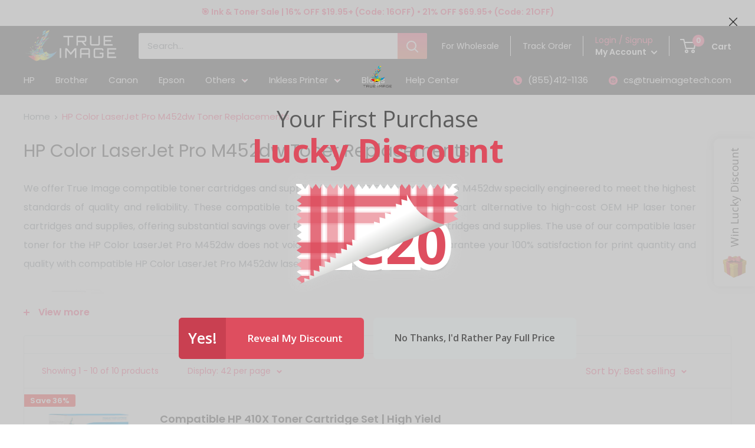

--- FILE ---
content_type: text/css
request_url: https://trueimagetech.com/cdn/shop/t/63/assets/custom.css?v=38958609168425627781729136406
body_size: 712
content:
.header{padding:0!important}.header .container,.nav-bar__inner .container{margin-bottom:0}@media screen and (max-width: 640px){.header__search-bar-wrapper.is-fixed{position:absolute;top:auto;left:0;height:auto;z-index:auto}.header__search-bar-wrapper.is-fixed .search-bar{padding:15px 0}.search-bar__input-wrapper{flex:auto}.header__search-bar-wrapper.is-fixed .search-bar__close-button{width:90px!important}.search-bar__close-text{padding-left:5px}div.marquee-finder{background:#000}.marquee-finder-title{color:#fff}.marquee-finder-title h1{text-align:center;margin-top:10px}.chform ul li .firstSelX{border:0px;scrollbar-width:thin;scrollbar-color:var(--thumbBG) var(--scrollbarBG)}.chform ul li .firstSelX::-webkit-scrollbar{width:11px}.chform ul li .firstSelX::-webkit-scrollbar-track{background:var(--scrollbarBG)!important}.chform ul li .firstSelX::-webkit-scrollbar-thumb{background-color:var(--thumbBG)!important;border-radius:6px!important;border:2px solid var(--scrollbarBG)!important}html{--scrollbarBG: #fafafa;--thumbBG: #c1c1c1}.scroller__inner{border:0px;margin-bottom:0;padding-bottom:10px;scrollbar-width:thin;scrollbar-color:var(--thumbBG) var(--scrollbarBG)}.scroller__inner::-webkit-scrollbar{height:11px}.scroller__inner::-webkit-scrollbar-track{background:var(--scrollbarBG)!important}.scroller__inner::-webkit-scrollbar-thumb{background-color:var(--thumbBG)!important;border-radius:6px!important;border:2px solid var(--scrollbarBG)!important}a.product-item__title.text--strong.link{font-size:15px!important;height:70px}.product-list--scrollable .product-item{width:74%}.u-row .u-col.u-col-50{flex:0 0 100%;max-width:100%}}.product-gallery--with-thumbnails .scroller__inner{border:0;margin-bottom:0;padding-bottom:10px;scrollbar-width:thin;scrollbar-color:var(--thumbBG) var(--scrollbarBG)}.product-gallery--with-thumbnails .scroller__inner{padding-bottom:20px;margin-bottom:-20px;overflow-x:auto;overflow-y:hidden;-webkit-overflow-scrolling:touch;-ms-scroll-snap-type:x mandatory;scroll-snap-type:x mandatory;white-space:nowrap}.product-gallery__thumbnail{display:inline-block;vertical-align:top}.product-gallery__thumbnail-list{overflow:unset}.product-gallery.product-gallery--with-thumbnails{display:block}.product-gallery--with-thumbnails .product-gallery__carousel-wrapper{flex:1 0 auto;margin:10px 5px 0}.moreqty{width:100%;display:flex}.product-item--vertical .product-item__action-button{width:70%;margin:0!important}select.qty{padding:8px;text-align:center;width:25%;height:45px;margin-right:5%}.footer-newsletter{background:linear-gradient(4deg,#ec6338 -2%,#ff2c5e)!important;color:#fff;padding:20px 0}.footer-newsletter .h3,.footer-newsletter .rte h3{color:#fff}.footer-newsletter .h3 span,.footer-newsletter .rte h3 span{font-weight:700;font-size:24x}.footer-newsletter .alert--success{background-color:#fff;color:var(--success-color)}.rte a:not(.button){text-decoration:none}.rte ol{list-style:auto}@media screen and (min-width: 641px){.section{margin:30px 0}}#shopify-section-custom_html_yqCENA,#shopify-section-e70a8150-5e45-4c84-957a-17978b3e7d79{padding:15px 0}#shopify-section-custom_html_yqCENA{padding-bottom:50px;padding-top:0}#shopify-section-custom_html_yqCENA .section,#shopify-section-e70a8150-5e45-4c84-957a-17978b3e7d79 .section{margin:0!important}#shopify-section-e70a8150-5e45-4c84-957a-17978b3e7d79{padding-bottom:5px}.video-item{max-width:100%}header.section__header h2{margin-bottom:30px}@media screen and (min-width: 640px){.available{float:right!important}}@media screen and (min-width: 640px){.product-form__info-item{width:100%!important}}@media screen and (min-width: 640px){.product-form__info-content{width:100%!important}}.template-collection .quantity-selector--product{float:right}.product-item__inventory{padding-top:5px;padding-bottom:0}.faq__answer{text-align:left}.faq__answer.rte ul{margin-left:0}.product-details-compatible h3{padding:10px 0}@media screen and (max-width: 760px){.product-details-compatible{margin-right:20px!important}.product-block-list__item--description{padding:20px}.card__section1 .product-details-compatible{margin:0!important}.card__section1 .rte ul,.card__section1 .rte ol{margin-left:18px!important}.card__section1 .rte ul li:not(:last-child),.card__section1 .rte ol li:not(:last-child){overflow:inherit!important}.jdgm-widget.jdgm-widget{padding:0 20px!important}.collection__meta-inner{padding:20px}.collecting-top{padding:0 20px}.card__header{padding-right:0!important}}.expandable-content[aria-expanded]{max-height:260px}.collection__image-wrapper--small{background-repeat:no-repeat}@media screen and (max-width: 768px){.rte ul li:not(:last-child),.rte ol li:not(:last-child){overflow:inherit}}.product-form__info-list .product-form__info-item--quantity{display:flex;align-items:center}@media screen and (min-width: 640px){.card__section .product-form__info-content{width:auto!important}}.description_bottom h2,.description_bottom h3{color:#000;font-weight:700}.description_bottom a{color:#ff2c5e}.product-item--vertical .product-item__action-button{margin-bottom:5px!important}#shopify-section-custom_html_hLepTA{background-image:linear-gradient(4deg,#ec6338 -2%,#ff2c5e);color:#fff}#shopify-section-custom_html_hLepTA .section{margin-top:0}#shopify-section-custom_html_hLepTA .offer-item{display:flex;justify-content:flex-start;align-items:center;border:0;background:transparent}#shopify-section-custom_html_hLepTA .offer-item__title{color:#fff;font-weight:700;margin-bottom:0}#shopify-section-custom_html_hLepTA .offer-item__image-wrapper{margin-bottom:0!important;margin-right:15px}#shopify-section-custom_html_hLepTA .offer-item__content{line-height:18px;text-align:left}#shopify-section-custom_html_hLepTA .offer-item__image-wrapper{min-width:32px;max-width:32px}@media screen and (min-width: 641px){#shopify-section-custom_html_hLepTA .offer-item__image-wrapper{min-width:54px;max-width:54px}#shopify-section-custom_html_hLepTA .block-list__item>:first-child{margin:15px}}@media only screen and (min-width: 100px) and (max-width: 965px){div.marquee-finder{padding:26px 20px}#shopify-section-custom_html_hLepTA{padding-top:20px}#shopify-section-custom_html_hLepTA .section{margin-bottom:20px}#shopify-section-custom_html_hLepTA .offer-item__content{font-size:11px}}
/*# sourceMappingURL=/cdn/shop/t/63/assets/custom.css.map?v=38958609168425627781729136406 */
